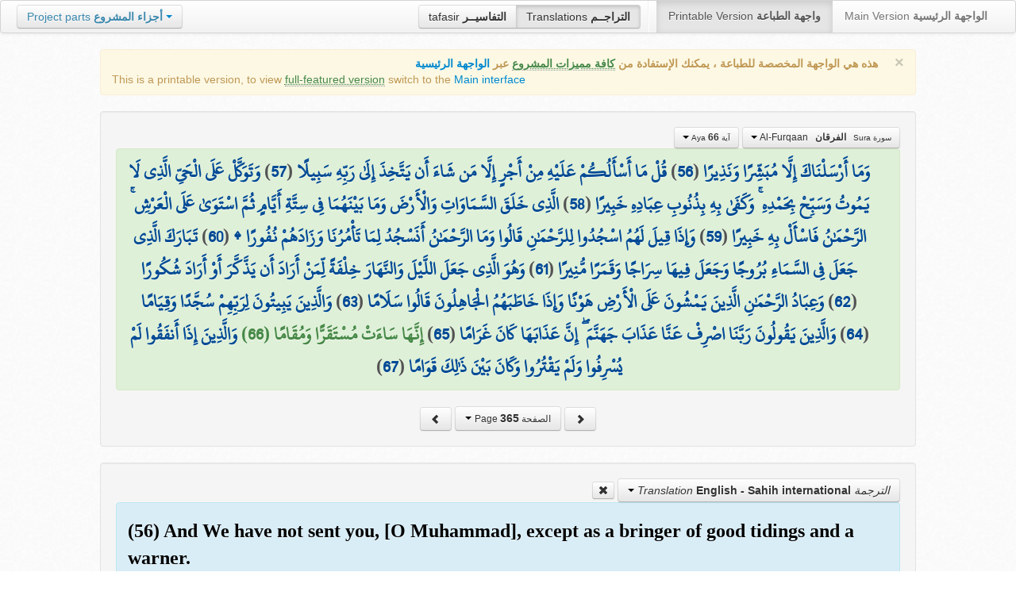

--- FILE ---
content_type: text/html; charset=UTF-8
request_url: http://quran.ksu.edu.sa/translations/english/365.html?a=2921
body_size: 11952
content:
<!DOCTYPE html>
<html>
  <head>
  	<meta http-equiv="content-type" content="text/html; charset=UTF-8">
    <title>تراجم معاني القرآن الكريم | Holy Quran meanings translations</title>
	  	
	<meta name="description" content="Translation of the meaning of Aya:66 - Sura:Al-Furqaan">
    <link href="http://quran.ksu.edu.sa/provider/index.php?g=css_p2&17" rel="stylesheet">	
        <meta name="robots" content="noindex">
       
     
  </head>
  <body>
	<div class="navbar no-print">
	  	<div class="navbar-inner">
		    <ul class="nav pull-right">
				<li class="button-toolbar pull-left no-device">
				    <div class="btn-group">
					  <a class="btn" title="تفاسير القرآن الكريم Holy Quran tafasir (explication)" href="http://quran.ksu.edu.sa/tafseer/">tafasir <strong>التفاسيــر</strong></a>
					  <a class="btn active" title="ترجمة معاني القرآن الكريم Holy Quran meanings translation" href="http://quran.ksu.edu.sa/translations/">Translations <strong>التراجــم</strong></a>
					</div>
				</li>
				<li class="divider-vertical pull-left"></li>

		      <li class="active"><a href="#">Printable Version <strong>واجهة الطباعة</strong></a></li>
		      <li><a href="http://quran.ksu.edu.sa/">Main Version <strong>الواجهة الرئيسية</strong></a></li>
		    </ul>
		    <ul class="nav pull-left no-device">
		      <li>
				<div class="btn-group">
				  <a class="btn dropdown-toggle" data-toggle="dropdown" href="#">
				    <span class="text-info">Project parts</span> <strong class="text-info">أجزاء المشروع</strong>
				    <span class="caret"></span>
				  </a>
				    <ul class="dropdown-menu rtl text-right">
                  	  <li><a href="http://quran.ksu.edu.sa/index.php"><strong>القرآن الكريم - الواجهة الرئيسية</strong></a></li>
                  	  <li class="text-left"><a href="http://quran.ksu.edu.sa/index.php?l=en"><strong>Holy Quran - Main version</strong></a></li>
                	  <li><a href="http://quran.ksu.edu.sa/m.php"><strong>واجهة والجوال</strong></a></li>
                	  <li class="text-left"><a href="http://quran.ksu.edu.sa/m.php"><strong>Mobile interface</strong></a></li>
                	  <li class="disabled"><a href="#"><strong>واجهة الطباعة</strong></a></li>
                	  <li class="disabled text-left"><a href="#"><strong>Printable version</strong></a></li>
                	  <li class="divider"></li>
                	  <li><a href="http://quran.ksu.edu.sa/ayat/" title="يدعم أنظمة الويندوز والماك واللينكس"><strong>برنامج آيات للحاسوب</strong></a></li>
                	  <li class="text-left"><a href="http://quran.ksu.edu.sa/ayat/?l=en" title="for Windows, Mac and Linux"><strong>Ayat - Desktop application</strong></a></li>
                	  <li><a href="http://play.google.com/store/apps/details?id=sa.edu.ksu.Ayat" title="للجوالات والحواسب الكفية"><strong>تطبيق آيات للأندرويد</strong></a></li>
                	  <li class="text-left"><a href="http://play.google.com/store/apps/details?id=sa.edu.ksu.Ayat" title="for both Mobile phones and Tablets"><strong>Ayat - Android application</strong></a></li>
                	  <li><a href="#"><strong>تطبيق آيات للآيفون والآيباد</strong></a></li>
                	  <li class="text-left"><a href="#" title="for iPhone and iPad"><strong>Ayat - iOS application</strong></a></li>
                	  <li><a href="http://windowsphone.com/en-us/store/app/ayat-holy-quran/f0269bf9-3d80-4eeb-8e33-5b46c5658a9c"><strong>تطبيق آيات للويندوز فون</strong></a></li>
                	  <li class="text-left"><a href="http://windowsphone.com/en-us/store/app/ayat-holy-quran/f0269bf9-3d80-4eeb-8e33-5b46c5658a9c"><strong>Ayat - Windows phone application</strong></a></li>

                	  <!-- <li class="divider"></li> -->
                	  <!-- <li><a href="http://quran.ksu.edu.sa/fb/" title="ينشر آية مختارة من كتاب الله عز وجل على حسابك يوميا"><strong>تطبيق آيات لتويتر</strong></a></li> -->
                	  <!-- <li class="text-left"><a href="http://quran.ksu.edu.sa/fb/" title="Posts Aya daily on your account"><strong>Ayat - Twitter application</strong></a></li> -->
                	  <!-- <li><a href="http://quran.ksu.edu.sa/tw/" title="ينشر آية مختارة من كتاب الله عز وجل على حسابك يوميا"><strong>تطبيق آيات للفيس بوك</strong></a></li> -->
                	  <!-- <li class="text-left"><a href="http://quran.ksu.edu.sa/tw/" title="Posts Aya daily on your account"><strong>Ayat - Facebook application</strong></a></li> -->
                	</ul>
				</div>
		      	
		      </li>
		    </ul>
		    
		</div>
	</div>
  	<div id="cnt" class="rtl">
	    
	    <div class="container-fluid">
		<div class="row-fluid">

		    <div class="span10 offset1">
				<div class="alert no-print">
				  <button type="button" class="close" data-dismiss="alert">&times;</button>
				  <div class="text-right"><strong>هذه هي الواجهة المخصصة للطباعة ، يمكنك الإستفادة من <abbr class="text-success" title="التلاوة والتحفيظ والقراءة من مصحف المدينة والبحث والعديد من المميزات الأخرى">كافة مميزات المشروع</abbr> عبر <a href="http://quran.ksu.edu.sa/index.php">الواجهة الرئيسية</a></strong></div>
				  <div class="text-left">This is a printable version, to view  <abbr class="text-success" title="listen, memorize, search and read from scanned copy of Holy Quran">full-featured version</abbr> switch to the <a href="http://quran.ksu.edu.sa/index.php?l=en">Main interface</a></strong></div>

				</div>
				<div class="well">
					<div class="text-right">


						<div class="btn-group">
						  <a class="btn btn-successs btn-small dropdown-toggle" data-toggle="dropdown" href="#">
							<small> سورة  Sura </small>&nbsp;
							<strong>الفرقان</strong> &nbsp; Al-Furqaan						    <span class="caret"></span>

						  </a>
						  <ul class="dropdown-menu pull-right" style="max-height:300px;overflow:auto">
						    <li><a href="http://quran.ksu.edu.sa/translations/english/1.html?a=1">1 <strong>الفاتحة</strong> &nbsp; Al-Faatiha</a></li><li><a href="http://quran.ksu.edu.sa/translations/english/2.html?a=8">2 <strong>البقرة</strong> &nbsp; Al-Baqara</a></li><li><a href="http://quran.ksu.edu.sa/translations/english/50.html?a=294">3 <strong>آل عمران</strong> &nbsp; Aal-i-Imraan</a></li><li><a href="http://quran.ksu.edu.sa/translations/english/77.html?a=494">4 <strong>النساء</strong> &nbsp; An-Nisaa</a></li><li><a href="http://quran.ksu.edu.sa/translations/english/106.html?a=670">5 <strong>المائدة</strong> &nbsp; Al-Maaida</a></li><li><a href="http://quran.ksu.edu.sa/translations/english/128.html?a=790">6 <strong>الأنعام</strong> &nbsp; Al-An'aam</a></li><li><a href="http://quran.ksu.edu.sa/translations/english/151.html?a=955">7 <strong>الأعراف</strong> &nbsp; Al-A'raaf</a></li><li><a href="http://quran.ksu.edu.sa/translations/english/177.html?a=1161">8 <strong>الأنفال</strong> &nbsp; Al-Anfaal</a></li><li><a href="http://quran.ksu.edu.sa/translations/english/187.html?a=1236">9 <strong>التوبة</strong> &nbsp; At-Tawba</a></li><li><a href="http://quran.ksu.edu.sa/translations/english/208.html?a=1365">10 <strong>يونس</strong> &nbsp; Yunus</a></li><li><a href="http://quran.ksu.edu.sa/translations/english/221.html?a=1474">11 <strong>هود</strong> &nbsp; Hud</a></li><li><a href="http://quran.ksu.edu.sa/translations/english/235.html?a=1597">12 <strong>يوسف</strong> &nbsp; Yusuf</a></li><li><a href="http://quran.ksu.edu.sa/translations/english/249.html?a=1708">13 <strong>الرعد</strong> &nbsp; Ar-Ra'd</a></li><li><a href="http://quran.ksu.edu.sa/translations/english/255.html?a=1751">14 <strong>ابراهيم</strong> &nbsp; Ibrahim</a></li><li><a href="http://quran.ksu.edu.sa/translations/english/262.html?a=1803">15 <strong>الحجر</strong> &nbsp; Al-Hijr</a></li><li><a href="http://quran.ksu.edu.sa/translations/english/267.html?a=1902">16 <strong>النحل</strong> &nbsp; An-Nahl</a></li><li><a href="http://quran.ksu.edu.sa/translations/english/282.html?a=2030">17 <strong>الإسراء</strong> &nbsp; Al-Israa</a></li><li><a href="http://quran.ksu.edu.sa/translations/english/293.html?a=2141">18 <strong>الكهف</strong> &nbsp; Al-Kahf</a></li><li><a href="http://quran.ksu.edu.sa/translations/english/305.html?a=2251">19 <strong>مريم</strong> &nbsp; Maryam</a></li><li><a href="http://quran.ksu.edu.sa/translations/english/312.html?a=2349">20 <strong>طه</strong> &nbsp; Taa-Haa</a></li><li><a href="http://quran.ksu.edu.sa/translations/english/322.html?a=2484">21 <strong>الأنبياء</strong> &nbsp; Al-Anbiyaa</a></li><li><a href="http://quran.ksu.edu.sa/translations/english/332.html?a=2596">22 <strong>الحج</strong> &nbsp; Al-Hajj</a></li><li><a href="http://quran.ksu.edu.sa/translations/english/342.html?a=2674">23 <strong>المؤمنون</strong> &nbsp; Al-Muminoon</a></li><li><a href="http://quran.ksu.edu.sa/translations/english/350.html?a=2792">24 <strong>النور</strong> &nbsp; An-Noor</a></li><li class="active"><a href="http://quran.ksu.edu.sa/translations/english/359.html?a=2856">25 <strong>الفرقان</strong> &nbsp; Al-Furqaan</a></li><li><a href="http://quran.ksu.edu.sa/translations/english/367.html?a=2933">26 <strong>الشعراء</strong> &nbsp; Ash-Shu'araa</a></li><li><a href="http://quran.ksu.edu.sa/translations/english/377.html?a=3160">27 <strong>النمل</strong> &nbsp; An-Naml</a></li><li><a href="http://quran.ksu.edu.sa/translations/english/385.html?a=3253">28 <strong>القصص</strong> &nbsp; Al-Qasas</a></li><li><a href="http://quran.ksu.edu.sa/translations/english/396.html?a=3341">29 <strong>العنكبوت</strong> &nbsp; Al-Ankaboot</a></li><li><a href="http://quran.ksu.edu.sa/translations/english/404.html?a=3410">30 <strong>الروم</strong> &nbsp; Ar-Room</a></li><li><a href="http://quran.ksu.edu.sa/translations/english/411.html?a=3470">31 <strong>لقمان</strong> &nbsp; Luqman</a></li><li><a href="http://quran.ksu.edu.sa/translations/english/415.html?a=3504">32 <strong>السجدة</strong> &nbsp; As-Sajda</a></li><li><a href="http://quran.ksu.edu.sa/translations/english/418.html?a=3534">33 <strong>الأحزاب</strong> &nbsp; Al-Ahzaab</a></li><li><a href="http://quran.ksu.edu.sa/translations/english/428.html?a=3607">34 <strong>سبإ</strong> &nbsp; Saba</a></li><li><a href="http://quran.ksu.edu.sa/translations/english/434.html?a=3661">35 <strong>فاطر</strong> &nbsp; Faatir</a></li><li><a href="http://quran.ksu.edu.sa/translations/english/440.html?a=3706">36 <strong>يس</strong> &nbsp; Yaseen</a></li><li><a href="http://quran.ksu.edu.sa/translations/english/446.html?a=3789">37 <strong>الصافات</strong> &nbsp; As-Saaffaat</a></li><li><a href="http://quran.ksu.edu.sa/translations/english/453.html?a=3971">38 <strong>ص</strong> &nbsp; Saad</a></li><li><a href="http://quran.ksu.edu.sa/translations/english/458.html?a=4059">39 <strong>الزمر</strong> &nbsp; Az-Zumar</a></li><li><a href="http://quran.ksu.edu.sa/translations/english/467.html?a=4134">40 <strong>غافر</strong> &nbsp; Al-Ghaafir</a></li><li><a href="http://quran.ksu.edu.sa/translations/english/477.html?a=4219">41 <strong>فصلت</strong> &nbsp; Fussilat</a></li><li><a href="http://quran.ksu.edu.sa/translations/english/483.html?a=4273">42 <strong>الشورى</strong> &nbsp; Ash-Shura</a></li><li><a href="http://quran.ksu.edu.sa/translations/english/489.html?a=4326">43 <strong>الزخرف</strong> &nbsp; Az-Zukhruf</a></li><li><a href="http://quran.ksu.edu.sa/translations/english/496.html?a=4415">44 <strong>الدخان</strong> &nbsp; Ad-Dukhaan</a></li><li><a href="http://quran.ksu.edu.sa/translations/english/499.html?a=4474">45 <strong>الجاثية</strong> &nbsp; Al-Jaathiya</a></li><li><a href="http://quran.ksu.edu.sa/translations/english/502.html?a=4511">46 <strong>الأحقاف</strong> &nbsp; Al-Ahqaf</a></li><li><a href="http://quran.ksu.edu.sa/translations/english/507.html?a=4546">47 <strong>محمد</strong> &nbsp; Muhammad</a></li><li><a href="http://quran.ksu.edu.sa/translations/english/511.html?a=4584">48 <strong>الفتح</strong> &nbsp; Al-Fath</a></li><li><a href="http://quran.ksu.edu.sa/translations/english/515.html?a=4613">49 <strong>الحجرات</strong> &nbsp; Al-Hujuraat</a></li><li><a href="http://quran.ksu.edu.sa/translations/english/518.html?a=4631">50 <strong>ق</strong> &nbsp; Qaaf</a></li><li><a href="http://quran.ksu.edu.sa/translations/english/520.html?a=4676">51 <strong>الذاريات</strong> &nbsp; Adh-Dhaariyat</a></li><li><a href="http://quran.ksu.edu.sa/translations/english/523.html?a=4736">52 <strong>الطور</strong> &nbsp; At-Tur</a></li><li><a href="http://quran.ksu.edu.sa/translations/english/526.html?a=4785">53 <strong>النجم</strong> &nbsp; An-Najm</a></li><li><a href="http://quran.ksu.edu.sa/translations/english/528.html?a=4847">54 <strong>القمر</strong> &nbsp; Al-Qamar</a></li><li><a href="http://quran.ksu.edu.sa/translations/english/531.html?a=4902">55 <strong>الرحمن</strong> &nbsp; Ar-Rahmaan</a></li><li><a href="http://quran.ksu.edu.sa/translations/english/534.html?a=4980">56 <strong>الواقعة</strong> &nbsp; Al-Waaqia</a></li><li><a href="http://quran.ksu.edu.sa/translations/english/537.html?a=5076">57 <strong>الحديد</strong> &nbsp; Al-Hadid</a></li><li><a href="http://quran.ksu.edu.sa/translations/english/542.html?a=5105">58 <strong>المجادلة</strong> &nbsp; Al-Mujaadila</a></li><li><a href="http://quran.ksu.edu.sa/translations/english/545.html?a=5127">59 <strong>الحشر</strong> &nbsp; Al-Hashr</a></li><li><a href="http://quran.ksu.edu.sa/translations/english/549.html?a=5151">60 <strong>الممتحنة</strong> &nbsp; Al-Mumtahana</a></li><li><a href="http://quran.ksu.edu.sa/translations/english/551.html?a=5164">61 <strong>الصف</strong> &nbsp; As-Saff</a></li><li><a href="http://quran.ksu.edu.sa/translations/english/553.html?a=5178">62 <strong>الجمعة</strong> &nbsp; Al-Jumu'a</a></li><li><a href="http://quran.ksu.edu.sa/translations/english/554.html?a=5189">63 <strong>المنافقون</strong> &nbsp; Al-Munaafiqoon</a></li><li><a href="http://quran.ksu.edu.sa/translations/english/556.html?a=5200">64 <strong>التغابن</strong> &nbsp; At-Taghaabun</a></li><li><a href="http://quran.ksu.edu.sa/translations/english/558.html?a=5218">65 <strong>الطلاق</strong> &nbsp; At-Talaaq</a></li><li><a href="http://quran.ksu.edu.sa/translations/english/560.html?a=5230">66 <strong>التحريم</strong> &nbsp; At-Tahrim</a></li><li><a href="http://quran.ksu.edu.sa/translations/english/562.html?a=5242">67 <strong>الملك</strong> &nbsp; Al-Mulk</a></li><li><a href="http://quran.ksu.edu.sa/translations/english/564.html?a=5272">68 <strong>القلم</strong> &nbsp; Al-Qalam</a></li><li><a href="http://quran.ksu.edu.sa/translations/english/566.html?a=5324">69 <strong>الحاقة</strong> &nbsp; Al-Haaqqa</a></li><li><a href="http://quran.ksu.edu.sa/translations/english/568.html?a=5376">70 <strong>المعارج</strong> &nbsp; Al-Ma'aarij</a></li><li><a href="http://quran.ksu.edu.sa/translations/english/570.html?a=5420">71 <strong>نوح</strong> &nbsp; Nooh</a></li><li><a href="http://quran.ksu.edu.sa/translations/english/572.html?a=5448">72 <strong>الجن</strong> &nbsp; Al-Jinn</a></li><li><a href="http://quran.ksu.edu.sa/translations/english/574.html?a=5476">73 <strong>المزمل</strong> &nbsp; Al-Muzzammil</a></li><li><a href="http://quran.ksu.edu.sa/translations/english/575.html?a=5496">74 <strong>المدثر</strong> &nbsp; Al-Muddaththir</a></li><li><a href="http://quran.ksu.edu.sa/translations/english/577.html?a=5552">75 <strong>القيامة</strong> &nbsp; Al-Qiyaama</a></li><li><a href="http://quran.ksu.edu.sa/translations/english/578.html?a=5592">76 <strong>الانسان</strong> &nbsp; Al-Insaan</a></li><li><a href="http://quran.ksu.edu.sa/translations/english/580.html?a=5623">77 <strong>المرسلات</strong> &nbsp; Al-Mursalaat</a></li><li><a href="http://quran.ksu.edu.sa/translations/english/582.html?a=5673">78 <strong>النبإ</strong> &nbsp; An-Naba</a></li><li><a href="http://quran.ksu.edu.sa/translations/english/583.html?a=5713">79 <strong>النازعات</strong> &nbsp; An-Naazi'aat</a></li><li><a href="http://quran.ksu.edu.sa/translations/english/585.html?a=5759">80 <strong>عبس</strong> &nbsp; Abasa</a></li><li><a href="http://quran.ksu.edu.sa/translations/english/586.html?a=5801">81 <strong>التكوير</strong> &nbsp; At-Takwir</a></li><li><a href="http://quran.ksu.edu.sa/translations/english/587.html?a=5830">82 <strong>الإنفطار</strong> &nbsp; Al-Infitaar</a></li><li><a href="http://quran.ksu.edu.sa/translations/english/587.html?a=5849">83 <strong>المطففين</strong> &nbsp; Al-Mutaffifin</a></li><li><a href="http://quran.ksu.edu.sa/translations/english/589.html?a=5885">84 <strong>الإنشقاق</strong> &nbsp; Al-Inshiqaaq</a></li><li><a href="http://quran.ksu.edu.sa/translations/english/590.html?a=5910">85 <strong>البروج</strong> &nbsp; Al-Burooj</a></li><li><a href="http://quran.ksu.edu.sa/translations/english/591.html?a=5932">86 <strong>الطارق</strong> &nbsp; At-Taariq</a></li><li><a href="http://quran.ksu.edu.sa/translations/english/591.html?a=5949">87 <strong>الأعلى</strong> &nbsp; Al-A'laa</a></li><li><a href="http://quran.ksu.edu.sa/translations/english/592.html?a=5968">88 <strong>الغاشية</strong> &nbsp; Al-Ghaashiya</a></li><li><a href="http://quran.ksu.edu.sa/translations/english/593.html?a=5994">89 <strong>الفجر</strong> &nbsp; Al-Fajr</a></li><li><a href="http://quran.ksu.edu.sa/translations/english/594.html?a=6024">90 <strong>البلد</strong> &nbsp; Al-Balad</a></li><li><a href="http://quran.ksu.edu.sa/translations/english/595.html?a=6044">91 <strong>الشمس</strong> &nbsp; Ash-Shams</a></li><li><a href="http://quran.ksu.edu.sa/translations/english/595.html?a=6059">92 <strong>الليل</strong> &nbsp; Al-Lail</a></li><li><a href="http://quran.ksu.edu.sa/translations/english/596.html?a=6080">93 <strong>الضحى</strong> &nbsp; Ad-Dhuhaa</a></li><li><a href="http://quran.ksu.edu.sa/translations/english/596.html?a=6091">94 <strong>الشرح</strong> &nbsp; Ash-Sharh</a></li><li><a href="http://quran.ksu.edu.sa/translations/english/597.html?a=6099">95 <strong>التين</strong> &nbsp; At-Tin</a></li><li><a href="http://quran.ksu.edu.sa/translations/english/597.html?a=6107">96 <strong>العلق</strong> &nbsp; Al-Alaq</a></li><li><a href="http://quran.ksu.edu.sa/translations/english/598.html?a=6126">97 <strong>القدر</strong> &nbsp; Al-Qadr</a></li><li><a href="http://quran.ksu.edu.sa/translations/english/598.html?a=6131">98 <strong>البينة</strong> &nbsp; Al-Bayyina</a></li><li><a href="http://quran.ksu.edu.sa/translations/english/599.html?a=6139">99 <strong>الزلزلة</strong> &nbsp; Az-Zalzala</a></li><li><a href="http://quran.ksu.edu.sa/translations/english/599.html?a=6147">100 <strong>العاديات</strong> &nbsp; Al-Aadiyaat</a></li><li><a href="http://quran.ksu.edu.sa/translations/english/600.html?a=6158">101 <strong>القارعة</strong> &nbsp; Al-Qaari'a</a></li><li><a href="http://quran.ksu.edu.sa/translations/english/600.html?a=6169">102 <strong>التكاثر</strong> &nbsp; At-Takaathur</a></li><li><a href="http://quran.ksu.edu.sa/translations/english/601.html?a=6177">103 <strong>العصر</strong> &nbsp; Al-Asr</a></li><li><a href="http://quran.ksu.edu.sa/translations/english/601.html?a=6180">104 <strong>الهمزة</strong> &nbsp; Al-Humaza</a></li><li><a href="http://quran.ksu.edu.sa/translations/english/601.html?a=6189">105 <strong>الفيل</strong> &nbsp; Al-Fil</a></li><li><a href="http://quran.ksu.edu.sa/translations/english/602.html?a=6194">106 <strong>قريش</strong> &nbsp; Quraish</a></li><li><a href="http://quran.ksu.edu.sa/translations/english/602.html?a=6198">107 <strong>الماعون</strong> &nbsp; Al-Maa'un</a></li><li><a href="http://quran.ksu.edu.sa/translations/english/602.html?a=6205">108 <strong>الكوثر</strong> &nbsp; Al-Kawthar</a></li><li><a href="http://quran.ksu.edu.sa/translations/english/603.html?a=6208">109 <strong>الكافرون</strong> &nbsp; Al-Kaafiroon</a></li><li><a href="http://quran.ksu.edu.sa/translations/english/603.html?a=6214">110 <strong>النصر</strong> &nbsp; An-Nasr</a></li><li><a href="http://quran.ksu.edu.sa/translations/english/603.html?a=6217">111 <strong>المسد</strong> &nbsp; Al-Masad</a></li><li><a href="http://quran.ksu.edu.sa/translations/english/604.html?a=6222">112 <strong>الإخلاص</strong> &nbsp; Al-Ikhlaas</a></li><li><a href="http://quran.ksu.edu.sa/translations/english/604.html?a=6226">113 <strong>الفلق</strong> &nbsp; Al-Falaq</a></li><li><a href="http://quran.ksu.edu.sa/translations/english/604.html?a=6231">114 <strong>الناس</strong> &nbsp; An-Naas</a></li>						  </ul>
						</div>


						<div class="btn-group">
						  <a class="btn btn-successs btn-small dropdown-toggle" data-toggle="dropdown" href="#">
							<small> آية Aya </small>
							<strong>66</strong>
						    <span class="caret"></span>

						  </a>
						  <ul class="dropdown-menu pull-right" style="max-height:300px;overflow:auto">
						    <li><a href="http://quran.ksu.edu.sa/translations/english/359.html?a=2856">1</a></li><li><a href="http://quran.ksu.edu.sa/translations/english/359.html?a=2857">2</a></li><li><a href="http://quran.ksu.edu.sa/translations/english/360.html?a=2858">3</a></li><li><a href="http://quran.ksu.edu.sa/translations/english/360.html?a=2859">4</a></li><li><a href="http://quran.ksu.edu.sa/translations/english/360.html?a=2860">5</a></li><li><a href="http://quran.ksu.edu.sa/translations/english/360.html?a=2861">6</a></li><li><a href="http://quran.ksu.edu.sa/translations/english/360.html?a=2862">7</a></li><li><a href="http://quran.ksu.edu.sa/translations/english/360.html?a=2863">8</a></li><li><a href="http://quran.ksu.edu.sa/translations/english/360.html?a=2864">9</a></li><li><a href="http://quran.ksu.edu.sa/translations/english/360.html?a=2865">10</a></li><li><a href="http://quran.ksu.edu.sa/translations/english/360.html?a=2866">11</a></li><li><a href="http://quran.ksu.edu.sa/translations/english/361.html?a=2867">12</a></li><li><a href="http://quran.ksu.edu.sa/translations/english/361.html?a=2868">13</a></li><li><a href="http://quran.ksu.edu.sa/translations/english/361.html?a=2869">14</a></li><li><a href="http://quran.ksu.edu.sa/translations/english/361.html?a=2870">15</a></li><li><a href="http://quran.ksu.edu.sa/translations/english/361.html?a=2871">16</a></li><li><a href="http://quran.ksu.edu.sa/translations/english/361.html?a=2872">17</a></li><li><a href="http://quran.ksu.edu.sa/translations/english/361.html?a=2873">18</a></li><li><a href="http://quran.ksu.edu.sa/translations/english/361.html?a=2874">19</a></li><li><a href="http://quran.ksu.edu.sa/translations/english/361.html?a=2875">20</a></li><li><a href="http://quran.ksu.edu.sa/translations/english/362.html?a=2876">21</a></li><li><a href="http://quran.ksu.edu.sa/translations/english/362.html?a=2877">22</a></li><li><a href="http://quran.ksu.edu.sa/translations/english/362.html?a=2878">23</a></li><li><a href="http://quran.ksu.edu.sa/translations/english/362.html?a=2879">24</a></li><li><a href="http://quran.ksu.edu.sa/translations/english/362.html?a=2880">25</a></li><li><a href="http://quran.ksu.edu.sa/translations/english/362.html?a=2881">26</a></li><li><a href="http://quran.ksu.edu.sa/translations/english/362.html?a=2882">27</a></li><li><a href="http://quran.ksu.edu.sa/translations/english/362.html?a=2883">28</a></li><li><a href="http://quran.ksu.edu.sa/translations/english/362.html?a=2884">29</a></li><li><a href="http://quran.ksu.edu.sa/translations/english/362.html?a=2885">30</a></li><li><a href="http://quran.ksu.edu.sa/translations/english/362.html?a=2886">31</a></li><li><a href="http://quran.ksu.edu.sa/translations/english/362.html?a=2887">32</a></li><li><a href="http://quran.ksu.edu.sa/translations/english/363.html?a=2888">33</a></li><li><a href="http://quran.ksu.edu.sa/translations/english/363.html?a=2889">34</a></li><li><a href="http://quran.ksu.edu.sa/translations/english/363.html?a=2890">35</a></li><li><a href="http://quran.ksu.edu.sa/translations/english/363.html?a=2891">36</a></li><li><a href="http://quran.ksu.edu.sa/translations/english/363.html?a=2892">37</a></li><li><a href="http://quran.ksu.edu.sa/translations/english/363.html?a=2893">38</a></li><li><a href="http://quran.ksu.edu.sa/translations/english/363.html?a=2894">39</a></li><li><a href="http://quran.ksu.edu.sa/translations/english/363.html?a=2895">40</a></li><li><a href="http://quran.ksu.edu.sa/translations/english/363.html?a=2896">41</a></li><li><a href="http://quran.ksu.edu.sa/translations/english/363.html?a=2897">42</a></li><li><a href="http://quran.ksu.edu.sa/translations/english/363.html?a=2898">43</a></li><li><a href="http://quran.ksu.edu.sa/translations/english/364.html?a=2899">44</a></li><li><a href="http://quran.ksu.edu.sa/translations/english/364.html?a=2900">45</a></li><li><a href="http://quran.ksu.edu.sa/translations/english/364.html?a=2901">46</a></li><li><a href="http://quran.ksu.edu.sa/translations/english/364.html?a=2902">47</a></li><li><a href="http://quran.ksu.edu.sa/translations/english/364.html?a=2903">48</a></li><li><a href="http://quran.ksu.edu.sa/translations/english/364.html?a=2904">49</a></li><li><a href="http://quran.ksu.edu.sa/translations/english/364.html?a=2905">50</a></li><li><a href="http://quran.ksu.edu.sa/translations/english/364.html?a=2906">51</a></li><li><a href="http://quran.ksu.edu.sa/translations/english/364.html?a=2907">52</a></li><li><a href="http://quran.ksu.edu.sa/translations/english/364.html?a=2908">53</a></li><li><a href="http://quran.ksu.edu.sa/translations/english/364.html?a=2909">54</a></li><li><a href="http://quran.ksu.edu.sa/translations/english/364.html?a=2910">55</a></li><li><a href="http://quran.ksu.edu.sa/translations/english/365.html?a=2911">56</a></li><li><a href="http://quran.ksu.edu.sa/translations/english/365.html?a=2912">57</a></li><li><a href="http://quran.ksu.edu.sa/translations/english/365.html?a=2913">58</a></li><li><a href="http://quran.ksu.edu.sa/translations/english/365.html?a=2914">59</a></li><li><a href="http://quran.ksu.edu.sa/translations/english/365.html?a=2915">60</a></li><li><a href="http://quran.ksu.edu.sa/translations/english/365.html?a=2916">61</a></li><li><a href="http://quran.ksu.edu.sa/translations/english/365.html?a=2917">62</a></li><li><a href="http://quran.ksu.edu.sa/translations/english/365.html?a=2918">63</a></li><li><a href="http://quran.ksu.edu.sa/translations/english/365.html?a=2919">64</a></li><li><a href="http://quran.ksu.edu.sa/translations/english/365.html?a=2920">65</a></li><li class="active"><a href="http://quran.ksu.edu.sa/translations/english/365.html?a=2921">66</a></li><li><a href="http://quran.ksu.edu.sa/translations/english/365.html?a=2922">67</a></li><li><a href="http://quran.ksu.edu.sa/translations/english/366.html?a=2923">68</a></li><li><a href="http://quran.ksu.edu.sa/translations/english/366.html?a=2924">69</a></li><li><a href="http://quran.ksu.edu.sa/translations/english/366.html?a=2925">70</a></li><li><a href="http://quran.ksu.edu.sa/translations/english/366.html?a=2926">71</a></li><li><a href="http://quran.ksu.edu.sa/translations/english/366.html?a=2927">72</a></li><li><a href="http://quran.ksu.edu.sa/translations/english/366.html?a=2928">73</a></li><li><a href="http://quran.ksu.edu.sa/translations/english/366.html?a=2929">74</a></li><li><a href="http://quran.ksu.edu.sa/translations/english/366.html?a=2930">75</a></li><li><a href="http://quran.ksu.edu.sa/translations/english/366.html?a=2931">76</a></li><li><a href="http://quran.ksu.edu.sa/translations/english/366.html?a=2932">77</a></li>						  </ul>
						</div>



					</div>

			  		<div class="text-center alert alert-success rtl">
						<div class="ayat" id="ayat"><a href="http://quran.ksu.edu.sa/translations/english/365.html?a=2911">وَمَا أَرْسَلْنَاكَ إِلَّا مُبَشِّرًا وَنَذِيرًا</a> (<a href="http://quran.ksu.edu.sa/translations/english/365.html?a=2911">56</a>) <a href="http://quran.ksu.edu.sa/translations/english/365.html?a=2912">قُلْ مَا أَسْأَلُكُمْ عَلَيْهِ مِنْ أَجْرٍ إِلَّا مَن شَاءَ أَن يَتَّخِذَ إِلَىٰ رَبِّهِ سَبِيلًا</a> (<a href="http://quran.ksu.edu.sa/translations/english/365.html?a=2912">57</a>) <a href="http://quran.ksu.edu.sa/translations/english/365.html?a=2913">وَتَوَكَّلْ عَلَى الْحَيِّ الَّذِي لَا يَمُوتُ وَسَبِّحْ بِحَمْدِهِ ۚ وَكَفَىٰ بِهِ بِذُنُوبِ عِبَادِهِ خَبِيرًا</a> (<a href="http://quran.ksu.edu.sa/translations/english/365.html?a=2913">58</a>) <a href="http://quran.ksu.edu.sa/translations/english/365.html?a=2914">الَّذِي خَلَقَ السَّمَاوَاتِ وَالْأَرْضَ وَمَا بَيْنَهُمَا فِي سِتَّةِ أَيَّامٍ ثُمَّ اسْتَوَىٰ عَلَى الْعَرْشِ ۚ الرَّحْمَٰنُ فَاسْأَلْ بِهِ خَبِيرًا</a> (<a href="http://quran.ksu.edu.sa/translations/english/365.html?a=2914">59</a>) <a href="http://quran.ksu.edu.sa/translations/english/365.html?a=2915">وَإِذَا قِيلَ لَهُمُ اسْجُدُوا لِلرَّحْمَٰنِ قَالُوا وَمَا الرَّحْمَٰنُ أَنَسْجُدُ لِمَا تَأْمُرُنَا وَزَادَهُمْ نُفُورًا ۩</a> (<a href="http://quran.ksu.edu.sa/translations/english/365.html?a=2915">60</a>) <a href="http://quran.ksu.edu.sa/translations/english/365.html?a=2916">تَبَارَكَ الَّذِي جَعَلَ فِي السَّمَاءِ بُرُوجًا وَجَعَلَ فِيهَا سِرَاجًا وَقَمَرًا مُّنِيرًا</a> (<a href="http://quran.ksu.edu.sa/translations/english/365.html?a=2916">61</a>) <a href="http://quran.ksu.edu.sa/translations/english/365.html?a=2917">وَهُوَ الَّذِي جَعَلَ اللَّيْلَ وَالنَّهَارَ خِلْفَةً لِّمَنْ أَرَادَ أَن يَذَّكَّرَ أَوْ أَرَادَ شُكُورًا</a> (<a href="http://quran.ksu.edu.sa/translations/english/365.html?a=2917">62</a>) <a href="http://quran.ksu.edu.sa/translations/english/365.html?a=2918">وَعِبَادُ الرَّحْمَٰنِ الَّذِينَ يَمْشُونَ عَلَى الْأَرْضِ هَوْنًا وَإِذَا خَاطَبَهُمُ الْجَاهِلُونَ قَالُوا سَلَامًا</a> (<a href="http://quran.ksu.edu.sa/translations/english/365.html?a=2918">63</a>) <a href="http://quran.ksu.edu.sa/translations/english/365.html?a=2919">وَالَّذِينَ يَبِيتُونَ لِرَبِّهِمْ سُجَّدًا وَقِيَامًا</a> (<a href="http://quran.ksu.edu.sa/translations/english/365.html?a=2919">64</a>) <a href="http://quran.ksu.edu.sa/translations/english/365.html?a=2920">وَالَّذِينَ يَقُولُونَ رَبَّنَا اصْرِفْ عَنَّا عَذَابَ جَهَنَّمَ ۖ إِنَّ عَذَابَهَا كَانَ غَرَامًا</a> (<a href="http://quran.ksu.edu.sa/translations/english/365.html?a=2920">65</a>) <strong class="text-success">إِنَّهَا سَاءَتْ مُسْتَقَرًّا وَمُقَامًا (66) </strong><a href="http://quran.ksu.edu.sa/translations/english/365.html?a=2922">وَالَّذِينَ إِذَا أَنفَقُوا لَمْ يُسْرِفُوا وَلَمْ يَقْتُرُوا وَكَانَ بَيْنَ ذَٰلِكَ قَوَامًا</a> (<a href="http://quran.ksu.edu.sa/translations/english/365.html?a=2922">67</a>) </div>				 
					</div>
					<div style="margin:auto;width:auto;text-align: center" class="text-center">
						<a class="btn no-print" href="http://quran.ksu.edu.sa/translations/english/364.html">
							<i class="icon icon-chevron-right"></i>
						</a>
						<div class="btn-group">
						  <a class="btn btn-infoo dropdown-toggle" data-toggle="dropdown" href="#">
							<small> الصفحة Page </small>

							<strong>365</strong>
						    <span class="caret"></span>

						  </a>
						  <ul class="dropdown-menu pull-right" style="height:270px;overflow: auto">
						    <li><a href="http://quran.ksu.edu.sa/translations/english/1.html">1</a></li><li><a href="http://quran.ksu.edu.sa/translations/english/2.html">2</a></li><li><a href="http://quran.ksu.edu.sa/translations/english/3.html">3</a></li><li><a href="http://quran.ksu.edu.sa/translations/english/4.html">4</a></li><li><a href="http://quran.ksu.edu.sa/translations/english/5.html">5</a></li><li><a href="http://quran.ksu.edu.sa/translations/english/6.html">6</a></li><li><a href="http://quran.ksu.edu.sa/translations/english/7.html">7</a></li><li><a href="http://quran.ksu.edu.sa/translations/english/8.html">8</a></li><li><a href="http://quran.ksu.edu.sa/translations/english/9.html">9</a></li><li><a href="http://quran.ksu.edu.sa/translations/english/10.html">10</a></li><li><a href="http://quran.ksu.edu.sa/translations/english/11.html">11</a></li><li><a href="http://quran.ksu.edu.sa/translations/english/12.html">12</a></li><li><a href="http://quran.ksu.edu.sa/translations/english/13.html">13</a></li><li><a href="http://quran.ksu.edu.sa/translations/english/14.html">14</a></li><li><a href="http://quran.ksu.edu.sa/translations/english/15.html">15</a></li><li><a href="http://quran.ksu.edu.sa/translations/english/16.html">16</a></li><li><a href="http://quran.ksu.edu.sa/translations/english/17.html">17</a></li><li><a href="http://quran.ksu.edu.sa/translations/english/18.html">18</a></li><li><a href="http://quran.ksu.edu.sa/translations/english/19.html">19</a></li><li><a href="http://quran.ksu.edu.sa/translations/english/20.html">20</a></li><li><a href="http://quran.ksu.edu.sa/translations/english/21.html">21</a></li><li><a href="http://quran.ksu.edu.sa/translations/english/22.html">22</a></li><li><a href="http://quran.ksu.edu.sa/translations/english/23.html">23</a></li><li><a href="http://quran.ksu.edu.sa/translations/english/24.html">24</a></li><li><a href="http://quran.ksu.edu.sa/translations/english/25.html">25</a></li><li><a href="http://quran.ksu.edu.sa/translations/english/26.html">26</a></li><li><a href="http://quran.ksu.edu.sa/translations/english/27.html">27</a></li><li><a href="http://quran.ksu.edu.sa/translations/english/28.html">28</a></li><li><a href="http://quran.ksu.edu.sa/translations/english/29.html">29</a></li><li><a href="http://quran.ksu.edu.sa/translations/english/30.html">30</a></li><li><a href="http://quran.ksu.edu.sa/translations/english/31.html">31</a></li><li><a href="http://quran.ksu.edu.sa/translations/english/32.html">32</a></li><li><a href="http://quran.ksu.edu.sa/translations/english/33.html">33</a></li><li><a href="http://quran.ksu.edu.sa/translations/english/34.html">34</a></li><li><a href="http://quran.ksu.edu.sa/translations/english/35.html">35</a></li><li><a href="http://quran.ksu.edu.sa/translations/english/36.html">36</a></li><li><a href="http://quran.ksu.edu.sa/translations/english/37.html">37</a></li><li><a href="http://quran.ksu.edu.sa/translations/english/38.html">38</a></li><li><a href="http://quran.ksu.edu.sa/translations/english/39.html">39</a></li><li><a href="http://quran.ksu.edu.sa/translations/english/40.html">40</a></li><li><a href="http://quran.ksu.edu.sa/translations/english/41.html">41</a></li><li><a href="http://quran.ksu.edu.sa/translations/english/42.html">42</a></li><li><a href="http://quran.ksu.edu.sa/translations/english/43.html">43</a></li><li><a href="http://quran.ksu.edu.sa/translations/english/44.html">44</a></li><li><a href="http://quran.ksu.edu.sa/translations/english/45.html">45</a></li><li><a href="http://quran.ksu.edu.sa/translations/english/46.html">46</a></li><li><a href="http://quran.ksu.edu.sa/translations/english/47.html">47</a></li><li><a href="http://quran.ksu.edu.sa/translations/english/48.html">48</a></li><li><a href="http://quran.ksu.edu.sa/translations/english/49.html">49</a></li><li><a href="http://quran.ksu.edu.sa/translations/english/50.html">50</a></li><li><a href="http://quran.ksu.edu.sa/translations/english/51.html">51</a></li><li><a href="http://quran.ksu.edu.sa/translations/english/52.html">52</a></li><li><a href="http://quran.ksu.edu.sa/translations/english/53.html">53</a></li><li><a href="http://quran.ksu.edu.sa/translations/english/54.html">54</a></li><li><a href="http://quran.ksu.edu.sa/translations/english/55.html">55</a></li><li><a href="http://quran.ksu.edu.sa/translations/english/56.html">56</a></li><li><a href="http://quran.ksu.edu.sa/translations/english/57.html">57</a></li><li><a href="http://quran.ksu.edu.sa/translations/english/58.html">58</a></li><li><a href="http://quran.ksu.edu.sa/translations/english/59.html">59</a></li><li><a href="http://quran.ksu.edu.sa/translations/english/60.html">60</a></li><li><a href="http://quran.ksu.edu.sa/translations/english/61.html">61</a></li><li><a href="http://quran.ksu.edu.sa/translations/english/62.html">62</a></li><li><a href="http://quran.ksu.edu.sa/translations/english/63.html">63</a></li><li><a href="http://quran.ksu.edu.sa/translations/english/64.html">64</a></li><li><a href="http://quran.ksu.edu.sa/translations/english/65.html">65</a></li><li><a href="http://quran.ksu.edu.sa/translations/english/66.html">66</a></li><li><a href="http://quran.ksu.edu.sa/translations/english/67.html">67</a></li><li><a href="http://quran.ksu.edu.sa/translations/english/68.html">68</a></li><li><a href="http://quran.ksu.edu.sa/translations/english/69.html">69</a></li><li><a href="http://quran.ksu.edu.sa/translations/english/70.html">70</a></li><li><a href="http://quran.ksu.edu.sa/translations/english/71.html">71</a></li><li><a href="http://quran.ksu.edu.sa/translations/english/72.html">72</a></li><li><a href="http://quran.ksu.edu.sa/translations/english/73.html">73</a></li><li><a href="http://quran.ksu.edu.sa/translations/english/74.html">74</a></li><li><a href="http://quran.ksu.edu.sa/translations/english/75.html">75</a></li><li><a href="http://quran.ksu.edu.sa/translations/english/76.html">76</a></li><li><a href="http://quran.ksu.edu.sa/translations/english/77.html">77</a></li><li><a href="http://quran.ksu.edu.sa/translations/english/78.html">78</a></li><li><a href="http://quran.ksu.edu.sa/translations/english/79.html">79</a></li><li><a href="http://quran.ksu.edu.sa/translations/english/80.html">80</a></li><li><a href="http://quran.ksu.edu.sa/translations/english/81.html">81</a></li><li><a href="http://quran.ksu.edu.sa/translations/english/82.html">82</a></li><li><a href="http://quran.ksu.edu.sa/translations/english/83.html">83</a></li><li><a href="http://quran.ksu.edu.sa/translations/english/84.html">84</a></li><li><a href="http://quran.ksu.edu.sa/translations/english/85.html">85</a></li><li><a href="http://quran.ksu.edu.sa/translations/english/86.html">86</a></li><li><a href="http://quran.ksu.edu.sa/translations/english/87.html">87</a></li><li><a href="http://quran.ksu.edu.sa/translations/english/88.html">88</a></li><li><a href="http://quran.ksu.edu.sa/translations/english/89.html">89</a></li><li><a href="http://quran.ksu.edu.sa/translations/english/90.html">90</a></li><li><a href="http://quran.ksu.edu.sa/translations/english/91.html">91</a></li><li><a href="http://quran.ksu.edu.sa/translations/english/92.html">92</a></li><li><a href="http://quran.ksu.edu.sa/translations/english/93.html">93</a></li><li><a href="http://quran.ksu.edu.sa/translations/english/94.html">94</a></li><li><a href="http://quran.ksu.edu.sa/translations/english/95.html">95</a></li><li><a href="http://quran.ksu.edu.sa/translations/english/96.html">96</a></li><li><a href="http://quran.ksu.edu.sa/translations/english/97.html">97</a></li><li><a href="http://quran.ksu.edu.sa/translations/english/98.html">98</a></li><li><a href="http://quran.ksu.edu.sa/translations/english/99.html">99</a></li><li><a href="http://quran.ksu.edu.sa/translations/english/100.html">100</a></li><li><a href="http://quran.ksu.edu.sa/translations/english/101.html">101</a></li><li><a href="http://quran.ksu.edu.sa/translations/english/102.html">102</a></li><li><a href="http://quran.ksu.edu.sa/translations/english/103.html">103</a></li><li><a href="http://quran.ksu.edu.sa/translations/english/104.html">104</a></li><li><a href="http://quran.ksu.edu.sa/translations/english/105.html">105</a></li><li><a href="http://quran.ksu.edu.sa/translations/english/106.html">106</a></li><li><a href="http://quran.ksu.edu.sa/translations/english/107.html">107</a></li><li><a href="http://quran.ksu.edu.sa/translations/english/108.html">108</a></li><li><a href="http://quran.ksu.edu.sa/translations/english/109.html">109</a></li><li><a href="http://quran.ksu.edu.sa/translations/english/110.html">110</a></li><li><a href="http://quran.ksu.edu.sa/translations/english/111.html">111</a></li><li><a href="http://quran.ksu.edu.sa/translations/english/112.html">112</a></li><li><a href="http://quran.ksu.edu.sa/translations/english/113.html">113</a></li><li><a href="http://quran.ksu.edu.sa/translations/english/114.html">114</a></li><li><a href="http://quran.ksu.edu.sa/translations/english/115.html">115</a></li><li><a href="http://quran.ksu.edu.sa/translations/english/116.html">116</a></li><li><a href="http://quran.ksu.edu.sa/translations/english/117.html">117</a></li><li><a href="http://quran.ksu.edu.sa/translations/english/118.html">118</a></li><li><a href="http://quran.ksu.edu.sa/translations/english/119.html">119</a></li><li><a href="http://quran.ksu.edu.sa/translations/english/120.html">120</a></li><li><a href="http://quran.ksu.edu.sa/translations/english/121.html">121</a></li><li><a href="http://quran.ksu.edu.sa/translations/english/122.html">122</a></li><li><a href="http://quran.ksu.edu.sa/translations/english/123.html">123</a></li><li><a href="http://quran.ksu.edu.sa/translations/english/124.html">124</a></li><li><a href="http://quran.ksu.edu.sa/translations/english/125.html">125</a></li><li><a href="http://quran.ksu.edu.sa/translations/english/126.html">126</a></li><li><a href="http://quran.ksu.edu.sa/translations/english/127.html">127</a></li><li><a href="http://quran.ksu.edu.sa/translations/english/128.html">128</a></li><li><a href="http://quran.ksu.edu.sa/translations/english/129.html">129</a></li><li><a href="http://quran.ksu.edu.sa/translations/english/130.html">130</a></li><li><a href="http://quran.ksu.edu.sa/translations/english/131.html">131</a></li><li><a href="http://quran.ksu.edu.sa/translations/english/132.html">132</a></li><li><a href="http://quran.ksu.edu.sa/translations/english/133.html">133</a></li><li><a href="http://quran.ksu.edu.sa/translations/english/134.html">134</a></li><li><a href="http://quran.ksu.edu.sa/translations/english/135.html">135</a></li><li><a href="http://quran.ksu.edu.sa/translations/english/136.html">136</a></li><li><a href="http://quran.ksu.edu.sa/translations/english/137.html">137</a></li><li><a href="http://quran.ksu.edu.sa/translations/english/138.html">138</a></li><li><a href="http://quran.ksu.edu.sa/translations/english/139.html">139</a></li><li><a href="http://quran.ksu.edu.sa/translations/english/140.html">140</a></li><li><a href="http://quran.ksu.edu.sa/translations/english/141.html">141</a></li><li><a href="http://quran.ksu.edu.sa/translations/english/142.html">142</a></li><li><a href="http://quran.ksu.edu.sa/translations/english/143.html">143</a></li><li><a href="http://quran.ksu.edu.sa/translations/english/144.html">144</a></li><li><a href="http://quran.ksu.edu.sa/translations/english/145.html">145</a></li><li><a href="http://quran.ksu.edu.sa/translations/english/146.html">146</a></li><li><a href="http://quran.ksu.edu.sa/translations/english/147.html">147</a></li><li><a href="http://quran.ksu.edu.sa/translations/english/148.html">148</a></li><li><a href="http://quran.ksu.edu.sa/translations/english/149.html">149</a></li><li><a href="http://quran.ksu.edu.sa/translations/english/150.html">150</a></li><li><a href="http://quran.ksu.edu.sa/translations/english/151.html">151</a></li><li><a href="http://quran.ksu.edu.sa/translations/english/152.html">152</a></li><li><a href="http://quran.ksu.edu.sa/translations/english/153.html">153</a></li><li><a href="http://quran.ksu.edu.sa/translations/english/154.html">154</a></li><li><a href="http://quran.ksu.edu.sa/translations/english/155.html">155</a></li><li><a href="http://quran.ksu.edu.sa/translations/english/156.html">156</a></li><li><a href="http://quran.ksu.edu.sa/translations/english/157.html">157</a></li><li><a href="http://quran.ksu.edu.sa/translations/english/158.html">158</a></li><li><a href="http://quran.ksu.edu.sa/translations/english/159.html">159</a></li><li><a href="http://quran.ksu.edu.sa/translations/english/160.html">160</a></li><li><a href="http://quran.ksu.edu.sa/translations/english/161.html">161</a></li><li><a href="http://quran.ksu.edu.sa/translations/english/162.html">162</a></li><li><a href="http://quran.ksu.edu.sa/translations/english/163.html">163</a></li><li><a href="http://quran.ksu.edu.sa/translations/english/164.html">164</a></li><li><a href="http://quran.ksu.edu.sa/translations/english/165.html">165</a></li><li><a href="http://quran.ksu.edu.sa/translations/english/166.html">166</a></li><li><a href="http://quran.ksu.edu.sa/translations/english/167.html">167</a></li><li><a href="http://quran.ksu.edu.sa/translations/english/168.html">168</a></li><li><a href="http://quran.ksu.edu.sa/translations/english/169.html">169</a></li><li><a href="http://quran.ksu.edu.sa/translations/english/170.html">170</a></li><li><a href="http://quran.ksu.edu.sa/translations/english/171.html">171</a></li><li><a href="http://quran.ksu.edu.sa/translations/english/172.html">172</a></li><li><a href="http://quran.ksu.edu.sa/translations/english/173.html">173</a></li><li><a href="http://quran.ksu.edu.sa/translations/english/174.html">174</a></li><li><a href="http://quran.ksu.edu.sa/translations/english/175.html">175</a></li><li><a href="http://quran.ksu.edu.sa/translations/english/176.html">176</a></li><li><a href="http://quran.ksu.edu.sa/translations/english/177.html">177</a></li><li><a href="http://quran.ksu.edu.sa/translations/english/178.html">178</a></li><li><a href="http://quran.ksu.edu.sa/translations/english/179.html">179</a></li><li><a href="http://quran.ksu.edu.sa/translations/english/180.html">180</a></li><li><a href="http://quran.ksu.edu.sa/translations/english/181.html">181</a></li><li><a href="http://quran.ksu.edu.sa/translations/english/182.html">182</a></li><li><a href="http://quran.ksu.edu.sa/translations/english/183.html">183</a></li><li><a href="http://quran.ksu.edu.sa/translations/english/184.html">184</a></li><li><a href="http://quran.ksu.edu.sa/translations/english/185.html">185</a></li><li><a href="http://quran.ksu.edu.sa/translations/english/186.html">186</a></li><li><a href="http://quran.ksu.edu.sa/translations/english/187.html">187</a></li><li><a href="http://quran.ksu.edu.sa/translations/english/188.html">188</a></li><li><a href="http://quran.ksu.edu.sa/translations/english/189.html">189</a></li><li><a href="http://quran.ksu.edu.sa/translations/english/190.html">190</a></li><li><a href="http://quran.ksu.edu.sa/translations/english/191.html">191</a></li><li><a href="http://quran.ksu.edu.sa/translations/english/192.html">192</a></li><li><a href="http://quran.ksu.edu.sa/translations/english/193.html">193</a></li><li><a href="http://quran.ksu.edu.sa/translations/english/194.html">194</a></li><li><a href="http://quran.ksu.edu.sa/translations/english/195.html">195</a></li><li><a href="http://quran.ksu.edu.sa/translations/english/196.html">196</a></li><li><a href="http://quran.ksu.edu.sa/translations/english/197.html">197</a></li><li><a href="http://quran.ksu.edu.sa/translations/english/198.html">198</a></li><li><a href="http://quran.ksu.edu.sa/translations/english/199.html">199</a></li><li><a href="http://quran.ksu.edu.sa/translations/english/200.html">200</a></li><li><a href="http://quran.ksu.edu.sa/translations/english/201.html">201</a></li><li><a href="http://quran.ksu.edu.sa/translations/english/202.html">202</a></li><li><a href="http://quran.ksu.edu.sa/translations/english/203.html">203</a></li><li><a href="http://quran.ksu.edu.sa/translations/english/204.html">204</a></li><li><a href="http://quran.ksu.edu.sa/translations/english/205.html">205</a></li><li><a href="http://quran.ksu.edu.sa/translations/english/206.html">206</a></li><li><a href="http://quran.ksu.edu.sa/translations/english/207.html">207</a></li><li><a href="http://quran.ksu.edu.sa/translations/english/208.html">208</a></li><li><a href="http://quran.ksu.edu.sa/translations/english/209.html">209</a></li><li><a href="http://quran.ksu.edu.sa/translations/english/210.html">210</a></li><li><a href="http://quran.ksu.edu.sa/translations/english/211.html">211</a></li><li><a href="http://quran.ksu.edu.sa/translations/english/212.html">212</a></li><li><a href="http://quran.ksu.edu.sa/translations/english/213.html">213</a></li><li><a href="http://quran.ksu.edu.sa/translations/english/214.html">214</a></li><li><a href="http://quran.ksu.edu.sa/translations/english/215.html">215</a></li><li><a href="http://quran.ksu.edu.sa/translations/english/216.html">216</a></li><li><a href="http://quran.ksu.edu.sa/translations/english/217.html">217</a></li><li><a href="http://quran.ksu.edu.sa/translations/english/218.html">218</a></li><li><a href="http://quran.ksu.edu.sa/translations/english/219.html">219</a></li><li><a href="http://quran.ksu.edu.sa/translations/english/220.html">220</a></li><li><a href="http://quran.ksu.edu.sa/translations/english/221.html">221</a></li><li><a href="http://quran.ksu.edu.sa/translations/english/222.html">222</a></li><li><a href="http://quran.ksu.edu.sa/translations/english/223.html">223</a></li><li><a href="http://quran.ksu.edu.sa/translations/english/224.html">224</a></li><li><a href="http://quran.ksu.edu.sa/translations/english/225.html">225</a></li><li><a href="http://quran.ksu.edu.sa/translations/english/226.html">226</a></li><li><a href="http://quran.ksu.edu.sa/translations/english/227.html">227</a></li><li><a href="http://quran.ksu.edu.sa/translations/english/228.html">228</a></li><li><a href="http://quran.ksu.edu.sa/translations/english/229.html">229</a></li><li><a href="http://quran.ksu.edu.sa/translations/english/230.html">230</a></li><li><a href="http://quran.ksu.edu.sa/translations/english/231.html">231</a></li><li><a href="http://quran.ksu.edu.sa/translations/english/232.html">232</a></li><li><a href="http://quran.ksu.edu.sa/translations/english/233.html">233</a></li><li><a href="http://quran.ksu.edu.sa/translations/english/234.html">234</a></li><li><a href="http://quran.ksu.edu.sa/translations/english/235.html">235</a></li><li><a href="http://quran.ksu.edu.sa/translations/english/236.html">236</a></li><li><a href="http://quran.ksu.edu.sa/translations/english/237.html">237</a></li><li><a href="http://quran.ksu.edu.sa/translations/english/238.html">238</a></li><li><a href="http://quran.ksu.edu.sa/translations/english/239.html">239</a></li><li><a href="http://quran.ksu.edu.sa/translations/english/240.html">240</a></li><li><a href="http://quran.ksu.edu.sa/translations/english/241.html">241</a></li><li><a href="http://quran.ksu.edu.sa/translations/english/242.html">242</a></li><li><a href="http://quran.ksu.edu.sa/translations/english/243.html">243</a></li><li><a href="http://quran.ksu.edu.sa/translations/english/244.html">244</a></li><li><a href="http://quran.ksu.edu.sa/translations/english/245.html">245</a></li><li><a href="http://quran.ksu.edu.sa/translations/english/246.html">246</a></li><li><a href="http://quran.ksu.edu.sa/translations/english/247.html">247</a></li><li><a href="http://quran.ksu.edu.sa/translations/english/248.html">248</a></li><li><a href="http://quran.ksu.edu.sa/translations/english/249.html">249</a></li><li><a href="http://quran.ksu.edu.sa/translations/english/250.html">250</a></li><li><a href="http://quran.ksu.edu.sa/translations/english/251.html">251</a></li><li><a href="http://quran.ksu.edu.sa/translations/english/252.html">252</a></li><li><a href="http://quran.ksu.edu.sa/translations/english/253.html">253</a></li><li><a href="http://quran.ksu.edu.sa/translations/english/254.html">254</a></li><li><a href="http://quran.ksu.edu.sa/translations/english/255.html">255</a></li><li><a href="http://quran.ksu.edu.sa/translations/english/256.html">256</a></li><li><a href="http://quran.ksu.edu.sa/translations/english/257.html">257</a></li><li><a href="http://quran.ksu.edu.sa/translations/english/258.html">258</a></li><li><a href="http://quran.ksu.edu.sa/translations/english/259.html">259</a></li><li><a href="http://quran.ksu.edu.sa/translations/english/260.html">260</a></li><li><a href="http://quran.ksu.edu.sa/translations/english/261.html">261</a></li><li><a href="http://quran.ksu.edu.sa/translations/english/262.html">262</a></li><li><a href="http://quran.ksu.edu.sa/translations/english/263.html">263</a></li><li><a href="http://quran.ksu.edu.sa/translations/english/264.html">264</a></li><li><a href="http://quran.ksu.edu.sa/translations/english/265.html">265</a></li><li><a href="http://quran.ksu.edu.sa/translations/english/266.html">266</a></li><li><a href="http://quran.ksu.edu.sa/translations/english/267.html">267</a></li><li><a href="http://quran.ksu.edu.sa/translations/english/268.html">268</a></li><li><a href="http://quran.ksu.edu.sa/translations/english/269.html">269</a></li><li><a href="http://quran.ksu.edu.sa/translations/english/270.html">270</a></li><li><a href="http://quran.ksu.edu.sa/translations/english/271.html">271</a></li><li><a href="http://quran.ksu.edu.sa/translations/english/272.html">272</a></li><li><a href="http://quran.ksu.edu.sa/translations/english/273.html">273</a></li><li><a href="http://quran.ksu.edu.sa/translations/english/274.html">274</a></li><li><a href="http://quran.ksu.edu.sa/translations/english/275.html">275</a></li><li><a href="http://quran.ksu.edu.sa/translations/english/276.html">276</a></li><li><a href="http://quran.ksu.edu.sa/translations/english/277.html">277</a></li><li><a href="http://quran.ksu.edu.sa/translations/english/278.html">278</a></li><li><a href="http://quran.ksu.edu.sa/translations/english/279.html">279</a></li><li><a href="http://quran.ksu.edu.sa/translations/english/280.html">280</a></li><li><a href="http://quran.ksu.edu.sa/translations/english/281.html">281</a></li><li><a href="http://quran.ksu.edu.sa/translations/english/282.html">282</a></li><li><a href="http://quran.ksu.edu.sa/translations/english/283.html">283</a></li><li><a href="http://quran.ksu.edu.sa/translations/english/284.html">284</a></li><li><a href="http://quran.ksu.edu.sa/translations/english/285.html">285</a></li><li><a href="http://quran.ksu.edu.sa/translations/english/286.html">286</a></li><li><a href="http://quran.ksu.edu.sa/translations/english/287.html">287</a></li><li><a href="http://quran.ksu.edu.sa/translations/english/288.html">288</a></li><li><a href="http://quran.ksu.edu.sa/translations/english/289.html">289</a></li><li><a href="http://quran.ksu.edu.sa/translations/english/290.html">290</a></li><li><a href="http://quran.ksu.edu.sa/translations/english/291.html">291</a></li><li><a href="http://quran.ksu.edu.sa/translations/english/292.html">292</a></li><li><a href="http://quran.ksu.edu.sa/translations/english/293.html">293</a></li><li><a href="http://quran.ksu.edu.sa/translations/english/294.html">294</a></li><li><a href="http://quran.ksu.edu.sa/translations/english/295.html">295</a></li><li><a href="http://quran.ksu.edu.sa/translations/english/296.html">296</a></li><li><a href="http://quran.ksu.edu.sa/translations/english/297.html">297</a></li><li><a href="http://quran.ksu.edu.sa/translations/english/298.html">298</a></li><li><a href="http://quran.ksu.edu.sa/translations/english/299.html">299</a></li><li><a href="http://quran.ksu.edu.sa/translations/english/300.html">300</a></li><li><a href="http://quran.ksu.edu.sa/translations/english/301.html">301</a></li><li><a href="http://quran.ksu.edu.sa/translations/english/302.html">302</a></li><li><a href="http://quran.ksu.edu.sa/translations/english/303.html">303</a></li><li><a href="http://quran.ksu.edu.sa/translations/english/304.html">304</a></li><li><a href="http://quran.ksu.edu.sa/translations/english/305.html">305</a></li><li><a href="http://quran.ksu.edu.sa/translations/english/306.html">306</a></li><li><a href="http://quran.ksu.edu.sa/translations/english/307.html">307</a></li><li><a href="http://quran.ksu.edu.sa/translations/english/308.html">308</a></li><li><a href="http://quran.ksu.edu.sa/translations/english/309.html">309</a></li><li><a href="http://quran.ksu.edu.sa/translations/english/310.html">310</a></li><li><a href="http://quran.ksu.edu.sa/translations/english/311.html">311</a></li><li><a href="http://quran.ksu.edu.sa/translations/english/312.html">312</a></li><li><a href="http://quran.ksu.edu.sa/translations/english/313.html">313</a></li><li><a href="http://quran.ksu.edu.sa/translations/english/314.html">314</a></li><li><a href="http://quran.ksu.edu.sa/translations/english/315.html">315</a></li><li><a href="http://quran.ksu.edu.sa/translations/english/316.html">316</a></li><li><a href="http://quran.ksu.edu.sa/translations/english/317.html">317</a></li><li><a href="http://quran.ksu.edu.sa/translations/english/318.html">318</a></li><li><a href="http://quran.ksu.edu.sa/translations/english/319.html">319</a></li><li><a href="http://quran.ksu.edu.sa/translations/english/320.html">320</a></li><li><a href="http://quran.ksu.edu.sa/translations/english/321.html">321</a></li><li><a href="http://quran.ksu.edu.sa/translations/english/322.html">322</a></li><li><a href="http://quran.ksu.edu.sa/translations/english/323.html">323</a></li><li><a href="http://quran.ksu.edu.sa/translations/english/324.html">324</a></li><li><a href="http://quran.ksu.edu.sa/translations/english/325.html">325</a></li><li><a href="http://quran.ksu.edu.sa/translations/english/326.html">326</a></li><li><a href="http://quran.ksu.edu.sa/translations/english/327.html">327</a></li><li><a href="http://quran.ksu.edu.sa/translations/english/328.html">328</a></li><li><a href="http://quran.ksu.edu.sa/translations/english/329.html">329</a></li><li><a href="http://quran.ksu.edu.sa/translations/english/330.html">330</a></li><li><a href="http://quran.ksu.edu.sa/translations/english/331.html">331</a></li><li><a href="http://quran.ksu.edu.sa/translations/english/332.html">332</a></li><li><a href="http://quran.ksu.edu.sa/translations/english/333.html">333</a></li><li><a href="http://quran.ksu.edu.sa/translations/english/334.html">334</a></li><li><a href="http://quran.ksu.edu.sa/translations/english/335.html">335</a></li><li><a href="http://quran.ksu.edu.sa/translations/english/336.html">336</a></li><li><a href="http://quran.ksu.edu.sa/translations/english/337.html">337</a></li><li><a href="http://quran.ksu.edu.sa/translations/english/338.html">338</a></li><li><a href="http://quran.ksu.edu.sa/translations/english/339.html">339</a></li><li><a href="http://quran.ksu.edu.sa/translations/english/340.html">340</a></li><li><a href="http://quran.ksu.edu.sa/translations/english/341.html">341</a></li><li><a href="http://quran.ksu.edu.sa/translations/english/342.html">342</a></li><li><a href="http://quran.ksu.edu.sa/translations/english/343.html">343</a></li><li><a href="http://quran.ksu.edu.sa/translations/english/344.html">344</a></li><li><a href="http://quran.ksu.edu.sa/translations/english/345.html">345</a></li><li><a href="http://quran.ksu.edu.sa/translations/english/346.html">346</a></li><li><a href="http://quran.ksu.edu.sa/translations/english/347.html">347</a></li><li><a href="http://quran.ksu.edu.sa/translations/english/348.html">348</a></li><li><a href="http://quran.ksu.edu.sa/translations/english/349.html">349</a></li><li><a href="http://quran.ksu.edu.sa/translations/english/350.html">350</a></li><li><a href="http://quran.ksu.edu.sa/translations/english/351.html">351</a></li><li><a href="http://quran.ksu.edu.sa/translations/english/352.html">352</a></li><li><a href="http://quran.ksu.edu.sa/translations/english/353.html">353</a></li><li><a href="http://quran.ksu.edu.sa/translations/english/354.html">354</a></li><li><a href="http://quran.ksu.edu.sa/translations/english/355.html">355</a></li><li><a href="http://quran.ksu.edu.sa/translations/english/356.html">356</a></li><li><a href="http://quran.ksu.edu.sa/translations/english/357.html">357</a></li><li><a href="http://quran.ksu.edu.sa/translations/english/358.html">358</a></li><li><a href="http://quran.ksu.edu.sa/translations/english/359.html">359</a></li><li><a href="http://quran.ksu.edu.sa/translations/english/360.html">360</a></li><li><a href="http://quran.ksu.edu.sa/translations/english/361.html">361</a></li><li><a href="http://quran.ksu.edu.sa/translations/english/362.html">362</a></li><li><a href="http://quran.ksu.edu.sa/translations/english/363.html">363</a></li><li><a href="http://quran.ksu.edu.sa/translations/english/364.html">364</a></li><li class="active"><a href="http://quran.ksu.edu.sa/translations/english/365.html">365</a></li><li><a href="http://quran.ksu.edu.sa/translations/english/366.html">366</a></li><li><a href="http://quran.ksu.edu.sa/translations/english/367.html">367</a></li><li><a href="http://quran.ksu.edu.sa/translations/english/368.html">368</a></li><li><a href="http://quran.ksu.edu.sa/translations/english/369.html">369</a></li><li><a href="http://quran.ksu.edu.sa/translations/english/370.html">370</a></li><li><a href="http://quran.ksu.edu.sa/translations/english/371.html">371</a></li><li><a href="http://quran.ksu.edu.sa/translations/english/372.html">372</a></li><li><a href="http://quran.ksu.edu.sa/translations/english/373.html">373</a></li><li><a href="http://quran.ksu.edu.sa/translations/english/374.html">374</a></li><li><a href="http://quran.ksu.edu.sa/translations/english/375.html">375</a></li><li><a href="http://quran.ksu.edu.sa/translations/english/376.html">376</a></li><li><a href="http://quran.ksu.edu.sa/translations/english/377.html">377</a></li><li><a href="http://quran.ksu.edu.sa/translations/english/378.html">378</a></li><li><a href="http://quran.ksu.edu.sa/translations/english/379.html">379</a></li><li><a href="http://quran.ksu.edu.sa/translations/english/380.html">380</a></li><li><a href="http://quran.ksu.edu.sa/translations/english/381.html">381</a></li><li><a href="http://quran.ksu.edu.sa/translations/english/382.html">382</a></li><li><a href="http://quran.ksu.edu.sa/translations/english/383.html">383</a></li><li><a href="http://quran.ksu.edu.sa/translations/english/384.html">384</a></li><li><a href="http://quran.ksu.edu.sa/translations/english/385.html">385</a></li><li><a href="http://quran.ksu.edu.sa/translations/english/386.html">386</a></li><li><a href="http://quran.ksu.edu.sa/translations/english/387.html">387</a></li><li><a href="http://quran.ksu.edu.sa/translations/english/388.html">388</a></li><li><a href="http://quran.ksu.edu.sa/translations/english/389.html">389</a></li><li><a href="http://quran.ksu.edu.sa/translations/english/390.html">390</a></li><li><a href="http://quran.ksu.edu.sa/translations/english/391.html">391</a></li><li><a href="http://quran.ksu.edu.sa/translations/english/392.html">392</a></li><li><a href="http://quran.ksu.edu.sa/translations/english/393.html">393</a></li><li><a href="http://quran.ksu.edu.sa/translations/english/394.html">394</a></li><li><a href="http://quran.ksu.edu.sa/translations/english/395.html">395</a></li><li><a href="http://quran.ksu.edu.sa/translations/english/396.html">396</a></li><li><a href="http://quran.ksu.edu.sa/translations/english/397.html">397</a></li><li><a href="http://quran.ksu.edu.sa/translations/english/398.html">398</a></li><li><a href="http://quran.ksu.edu.sa/translations/english/399.html">399</a></li><li><a href="http://quran.ksu.edu.sa/translations/english/400.html">400</a></li><li><a href="http://quran.ksu.edu.sa/translations/english/401.html">401</a></li><li><a href="http://quran.ksu.edu.sa/translations/english/402.html">402</a></li><li><a href="http://quran.ksu.edu.sa/translations/english/403.html">403</a></li><li><a href="http://quran.ksu.edu.sa/translations/english/404.html">404</a></li><li><a href="http://quran.ksu.edu.sa/translations/english/405.html">405</a></li><li><a href="http://quran.ksu.edu.sa/translations/english/406.html">406</a></li><li><a href="http://quran.ksu.edu.sa/translations/english/407.html">407</a></li><li><a href="http://quran.ksu.edu.sa/translations/english/408.html">408</a></li><li><a href="http://quran.ksu.edu.sa/translations/english/409.html">409</a></li><li><a href="http://quran.ksu.edu.sa/translations/english/410.html">410</a></li><li><a href="http://quran.ksu.edu.sa/translations/english/411.html">411</a></li><li><a href="http://quran.ksu.edu.sa/translations/english/412.html">412</a></li><li><a href="http://quran.ksu.edu.sa/translations/english/413.html">413</a></li><li><a href="http://quran.ksu.edu.sa/translations/english/414.html">414</a></li><li><a href="http://quran.ksu.edu.sa/translations/english/415.html">415</a></li><li><a href="http://quran.ksu.edu.sa/translations/english/416.html">416</a></li><li><a href="http://quran.ksu.edu.sa/translations/english/417.html">417</a></li><li><a href="http://quran.ksu.edu.sa/translations/english/418.html">418</a></li><li><a href="http://quran.ksu.edu.sa/translations/english/419.html">419</a></li><li><a href="http://quran.ksu.edu.sa/translations/english/420.html">420</a></li><li><a href="http://quran.ksu.edu.sa/translations/english/421.html">421</a></li><li><a href="http://quran.ksu.edu.sa/translations/english/422.html">422</a></li><li><a href="http://quran.ksu.edu.sa/translations/english/423.html">423</a></li><li><a href="http://quran.ksu.edu.sa/translations/english/424.html">424</a></li><li><a href="http://quran.ksu.edu.sa/translations/english/425.html">425</a></li><li><a href="http://quran.ksu.edu.sa/translations/english/426.html">426</a></li><li><a href="http://quran.ksu.edu.sa/translations/english/427.html">427</a></li><li><a href="http://quran.ksu.edu.sa/translations/english/428.html">428</a></li><li><a href="http://quran.ksu.edu.sa/translations/english/429.html">429</a></li><li><a href="http://quran.ksu.edu.sa/translations/english/430.html">430</a></li><li><a href="http://quran.ksu.edu.sa/translations/english/431.html">431</a></li><li><a href="http://quran.ksu.edu.sa/translations/english/432.html">432</a></li><li><a href="http://quran.ksu.edu.sa/translations/english/433.html">433</a></li><li><a href="http://quran.ksu.edu.sa/translations/english/434.html">434</a></li><li><a href="http://quran.ksu.edu.sa/translations/english/435.html">435</a></li><li><a href="http://quran.ksu.edu.sa/translations/english/436.html">436</a></li><li><a href="http://quran.ksu.edu.sa/translations/english/437.html">437</a></li><li><a href="http://quran.ksu.edu.sa/translations/english/438.html">438</a></li><li><a href="http://quran.ksu.edu.sa/translations/english/439.html">439</a></li><li><a href="http://quran.ksu.edu.sa/translations/english/440.html">440</a></li><li><a href="http://quran.ksu.edu.sa/translations/english/441.html">441</a></li><li><a href="http://quran.ksu.edu.sa/translations/english/442.html">442</a></li><li><a href="http://quran.ksu.edu.sa/translations/english/443.html">443</a></li><li><a href="http://quran.ksu.edu.sa/translations/english/444.html">444</a></li><li><a href="http://quran.ksu.edu.sa/translations/english/445.html">445</a></li><li><a href="http://quran.ksu.edu.sa/translations/english/446.html">446</a></li><li><a href="http://quran.ksu.edu.sa/translations/english/447.html">447</a></li><li><a href="http://quran.ksu.edu.sa/translations/english/448.html">448</a></li><li><a href="http://quran.ksu.edu.sa/translations/english/449.html">449</a></li><li><a href="http://quran.ksu.edu.sa/translations/english/450.html">450</a></li><li><a href="http://quran.ksu.edu.sa/translations/english/451.html">451</a></li><li><a href="http://quran.ksu.edu.sa/translations/english/452.html">452</a></li><li><a href="http://quran.ksu.edu.sa/translations/english/453.html">453</a></li><li><a href="http://quran.ksu.edu.sa/translations/english/454.html">454</a></li><li><a href="http://quran.ksu.edu.sa/translations/english/455.html">455</a></li><li><a href="http://quran.ksu.edu.sa/translations/english/456.html">456</a></li><li><a href="http://quran.ksu.edu.sa/translations/english/457.html">457</a></li><li><a href="http://quran.ksu.edu.sa/translations/english/458.html">458</a></li><li><a href="http://quran.ksu.edu.sa/translations/english/459.html">459</a></li><li><a href="http://quran.ksu.edu.sa/translations/english/460.html">460</a></li><li><a href="http://quran.ksu.edu.sa/translations/english/461.html">461</a></li><li><a href="http://quran.ksu.edu.sa/translations/english/462.html">462</a></li><li><a href="http://quran.ksu.edu.sa/translations/english/463.html">463</a></li><li><a href="http://quran.ksu.edu.sa/translations/english/464.html">464</a></li><li><a href="http://quran.ksu.edu.sa/translations/english/465.html">465</a></li><li><a href="http://quran.ksu.edu.sa/translations/english/466.html">466</a></li><li><a href="http://quran.ksu.edu.sa/translations/english/467.html">467</a></li><li><a href="http://quran.ksu.edu.sa/translations/english/468.html">468</a></li><li><a href="http://quran.ksu.edu.sa/translations/english/469.html">469</a></li><li><a href="http://quran.ksu.edu.sa/translations/english/470.html">470</a></li><li><a href="http://quran.ksu.edu.sa/translations/english/471.html">471</a></li><li><a href="http://quran.ksu.edu.sa/translations/english/472.html">472</a></li><li><a href="http://quran.ksu.edu.sa/translations/english/473.html">473</a></li><li><a href="http://quran.ksu.edu.sa/translations/english/474.html">474</a></li><li><a href="http://quran.ksu.edu.sa/translations/english/475.html">475</a></li><li><a href="http://quran.ksu.edu.sa/translations/english/476.html">476</a></li><li><a href="http://quran.ksu.edu.sa/translations/english/477.html">477</a></li><li><a href="http://quran.ksu.edu.sa/translations/english/478.html">478</a></li><li><a href="http://quran.ksu.edu.sa/translations/english/479.html">479</a></li><li><a href="http://quran.ksu.edu.sa/translations/english/480.html">480</a></li><li><a href="http://quran.ksu.edu.sa/translations/english/481.html">481</a></li><li><a href="http://quran.ksu.edu.sa/translations/english/482.html">482</a></li><li><a href="http://quran.ksu.edu.sa/translations/english/483.html">483</a></li><li><a href="http://quran.ksu.edu.sa/translations/english/484.html">484</a></li><li><a href="http://quran.ksu.edu.sa/translations/english/485.html">485</a></li><li><a href="http://quran.ksu.edu.sa/translations/english/486.html">486</a></li><li><a href="http://quran.ksu.edu.sa/translations/english/487.html">487</a></li><li><a href="http://quran.ksu.edu.sa/translations/english/488.html">488</a></li><li><a href="http://quran.ksu.edu.sa/translations/english/489.html">489</a></li><li><a href="http://quran.ksu.edu.sa/translations/english/490.html">490</a></li><li><a href="http://quran.ksu.edu.sa/translations/english/491.html">491</a></li><li><a href="http://quran.ksu.edu.sa/translations/english/492.html">492</a></li><li><a href="http://quran.ksu.edu.sa/translations/english/493.html">493</a></li><li><a href="http://quran.ksu.edu.sa/translations/english/494.html">494</a></li><li><a href="http://quran.ksu.edu.sa/translations/english/495.html">495</a></li><li><a href="http://quran.ksu.edu.sa/translations/english/496.html">496</a></li><li><a href="http://quran.ksu.edu.sa/translations/english/497.html">497</a></li><li><a href="http://quran.ksu.edu.sa/translations/english/498.html">498</a></li><li><a href="http://quran.ksu.edu.sa/translations/english/499.html">499</a></li><li><a href="http://quran.ksu.edu.sa/translations/english/500.html">500</a></li><li><a href="http://quran.ksu.edu.sa/translations/english/501.html">501</a></li><li><a href="http://quran.ksu.edu.sa/translations/english/502.html">502</a></li><li><a href="http://quran.ksu.edu.sa/translations/english/503.html">503</a></li><li><a href="http://quran.ksu.edu.sa/translations/english/504.html">504</a></li><li><a href="http://quran.ksu.edu.sa/translations/english/505.html">505</a></li><li><a href="http://quran.ksu.edu.sa/translations/english/506.html">506</a></li><li><a href="http://quran.ksu.edu.sa/translations/english/507.html">507</a></li><li><a href="http://quran.ksu.edu.sa/translations/english/508.html">508</a></li><li><a href="http://quran.ksu.edu.sa/translations/english/509.html">509</a></li><li><a href="http://quran.ksu.edu.sa/translations/english/510.html">510</a></li><li><a href="http://quran.ksu.edu.sa/translations/english/511.html">511</a></li><li><a href="http://quran.ksu.edu.sa/translations/english/512.html">512</a></li><li><a href="http://quran.ksu.edu.sa/translations/english/513.html">513</a></li><li><a href="http://quran.ksu.edu.sa/translations/english/514.html">514</a></li><li><a href="http://quran.ksu.edu.sa/translations/english/515.html">515</a></li><li><a href="http://quran.ksu.edu.sa/translations/english/516.html">516</a></li><li><a href="http://quran.ksu.edu.sa/translations/english/517.html">517</a></li><li><a href="http://quran.ksu.edu.sa/translations/english/518.html">518</a></li><li><a href="http://quran.ksu.edu.sa/translations/english/519.html">519</a></li><li><a href="http://quran.ksu.edu.sa/translations/english/520.html">520</a></li><li><a href="http://quran.ksu.edu.sa/translations/english/521.html">521</a></li><li><a href="http://quran.ksu.edu.sa/translations/english/522.html">522</a></li><li><a href="http://quran.ksu.edu.sa/translations/english/523.html">523</a></li><li><a href="http://quran.ksu.edu.sa/translations/english/524.html">524</a></li><li><a href="http://quran.ksu.edu.sa/translations/english/525.html">525</a></li><li><a href="http://quran.ksu.edu.sa/translations/english/526.html">526</a></li><li><a href="http://quran.ksu.edu.sa/translations/english/527.html">527</a></li><li><a href="http://quran.ksu.edu.sa/translations/english/528.html">528</a></li><li><a href="http://quran.ksu.edu.sa/translations/english/529.html">529</a></li><li><a href="http://quran.ksu.edu.sa/translations/english/530.html">530</a></li><li><a href="http://quran.ksu.edu.sa/translations/english/531.html">531</a></li><li><a href="http://quran.ksu.edu.sa/translations/english/532.html">532</a></li><li><a href="http://quran.ksu.edu.sa/translations/english/533.html">533</a></li><li><a href="http://quran.ksu.edu.sa/translations/english/534.html">534</a></li><li><a href="http://quran.ksu.edu.sa/translations/english/535.html">535</a></li><li><a href="http://quran.ksu.edu.sa/translations/english/536.html">536</a></li><li><a href="http://quran.ksu.edu.sa/translations/english/537.html">537</a></li><li><a href="http://quran.ksu.edu.sa/translations/english/538.html">538</a></li><li><a href="http://quran.ksu.edu.sa/translations/english/539.html">539</a></li><li><a href="http://quran.ksu.edu.sa/translations/english/540.html">540</a></li><li><a href="http://quran.ksu.edu.sa/translations/english/541.html">541</a></li><li><a href="http://quran.ksu.edu.sa/translations/english/542.html">542</a></li><li><a href="http://quran.ksu.edu.sa/translations/english/543.html">543</a></li><li><a href="http://quran.ksu.edu.sa/translations/english/544.html">544</a></li><li><a href="http://quran.ksu.edu.sa/translations/english/545.html">545</a></li><li><a href="http://quran.ksu.edu.sa/translations/english/546.html">546</a></li><li><a href="http://quran.ksu.edu.sa/translations/english/547.html">547</a></li><li><a href="http://quran.ksu.edu.sa/translations/english/548.html">548</a></li><li><a href="http://quran.ksu.edu.sa/translations/english/549.html">549</a></li><li><a href="http://quran.ksu.edu.sa/translations/english/550.html">550</a></li><li><a href="http://quran.ksu.edu.sa/translations/english/551.html">551</a></li><li><a href="http://quran.ksu.edu.sa/translations/english/552.html">552</a></li><li><a href="http://quran.ksu.edu.sa/translations/english/553.html">553</a></li><li><a href="http://quran.ksu.edu.sa/translations/english/554.html">554</a></li><li><a href="http://quran.ksu.edu.sa/translations/english/555.html">555</a></li><li><a href="http://quran.ksu.edu.sa/translations/english/556.html">556</a></li><li><a href="http://quran.ksu.edu.sa/translations/english/557.html">557</a></li><li><a href="http://quran.ksu.edu.sa/translations/english/558.html">558</a></li><li><a href="http://quran.ksu.edu.sa/translations/english/559.html">559</a></li><li><a href="http://quran.ksu.edu.sa/translations/english/560.html">560</a></li><li><a href="http://quran.ksu.edu.sa/translations/english/561.html">561</a></li><li><a href="http://quran.ksu.edu.sa/translations/english/562.html">562</a></li><li><a href="http://quran.ksu.edu.sa/translations/english/563.html">563</a></li><li><a href="http://quran.ksu.edu.sa/translations/english/564.html">564</a></li><li><a href="http://quran.ksu.edu.sa/translations/english/565.html">565</a></li><li><a href="http://quran.ksu.edu.sa/translations/english/566.html">566</a></li><li><a href="http://quran.ksu.edu.sa/translations/english/567.html">567</a></li><li><a href="http://quran.ksu.edu.sa/translations/english/568.html">568</a></li><li><a href="http://quran.ksu.edu.sa/translations/english/569.html">569</a></li><li><a href="http://quran.ksu.edu.sa/translations/english/570.html">570</a></li><li><a href="http://quran.ksu.edu.sa/translations/english/571.html">571</a></li><li><a href="http://quran.ksu.edu.sa/translations/english/572.html">572</a></li><li><a href="http://quran.ksu.edu.sa/translations/english/573.html">573</a></li><li><a href="http://quran.ksu.edu.sa/translations/english/574.html">574</a></li><li><a href="http://quran.ksu.edu.sa/translations/english/575.html">575</a></li><li><a href="http://quran.ksu.edu.sa/translations/english/576.html">576</a></li><li><a href="http://quran.ksu.edu.sa/translations/english/577.html">577</a></li><li><a href="http://quran.ksu.edu.sa/translations/english/578.html">578</a></li><li><a href="http://quran.ksu.edu.sa/translations/english/579.html">579</a></li><li><a href="http://quran.ksu.edu.sa/translations/english/580.html">580</a></li><li><a href="http://quran.ksu.edu.sa/translations/english/581.html">581</a></li><li><a href="http://quran.ksu.edu.sa/translations/english/582.html">582</a></li><li><a href="http://quran.ksu.edu.sa/translations/english/583.html">583</a></li><li><a href="http://quran.ksu.edu.sa/translations/english/584.html">584</a></li><li><a href="http://quran.ksu.edu.sa/translations/english/585.html">585</a></li><li><a href="http://quran.ksu.edu.sa/translations/english/586.html">586</a></li><li><a href="http://quran.ksu.edu.sa/translations/english/587.html">587</a></li><li><a href="http://quran.ksu.edu.sa/translations/english/588.html">588</a></li><li><a href="http://quran.ksu.edu.sa/translations/english/589.html">589</a></li><li><a href="http://quran.ksu.edu.sa/translations/english/590.html">590</a></li><li><a href="http://quran.ksu.edu.sa/translations/english/591.html">591</a></li><li><a href="http://quran.ksu.edu.sa/translations/english/592.html">592</a></li><li><a href="http://quran.ksu.edu.sa/translations/english/593.html">593</a></li><li><a href="http://quran.ksu.edu.sa/translations/english/594.html">594</a></li><li><a href="http://quran.ksu.edu.sa/translations/english/595.html">595</a></li><li><a href="http://quran.ksu.edu.sa/translations/english/596.html">596</a></li><li><a href="http://quran.ksu.edu.sa/translations/english/597.html">597</a></li><li><a href="http://quran.ksu.edu.sa/translations/english/598.html">598</a></li><li><a href="http://quran.ksu.edu.sa/translations/english/599.html">599</a></li><li><a href="http://quran.ksu.edu.sa/translations/english/600.html">600</a></li><li><a href="http://quran.ksu.edu.sa/translations/english/601.html">601</a></li><li><a href="http://quran.ksu.edu.sa/translations/english/602.html">602</a></li><li><a href="http://quran.ksu.edu.sa/translations/english/603.html">603</a></li><li><a href="http://quran.ksu.edu.sa/translations/english/604.html">604</a></li>						  </ul>
						</div>
						<a class="btn no-print" href="http://quran.ksu.edu.sa/translations/english/366.html">
							<i class="icon icon-chevron-left"></i>
						</a>
					</div>
				</div>
								<a name="english"></a>
				<div class="well" style="page-break-inside: avoid;">
					<div>
						<div class="btn-group">
						  <a class="btn dropdown-toggle" data-toggle="dropdown" href="#">
						  	
						  	<i>الترجمة Translation</i>
							<strong> English - Sahih international</strong>
						    <span class="caret"></span>
						    
						  </a>
						  <ul class="dropdown-menu pull-right" style="max-height:360px;width:270px;overflow:auto">
						    <li class="active"><a href="#english" name="english" class="active text-left"><strong class="">English</strong>  - Sahih international</a></li><li><a href="http://quran.ksu.edu.sa/translations/french/365.html?a=2921#french" class="active text-left"><strong class="">Français</strong>  - Hamidullah</a></li><li><a href="http://quran.ksu.edu.sa/translations/spanish/365.html?a=2921#spanish" class="active text-left"><strong class="">Español</strong>  - Melara Navio</a></li><li><a href="http://quran.ksu.edu.sa/translations/german/365.html?a=2921#german" class="active text-left"><strong class="">Deutsch</strong>  - Bubenheim & Elyas</a></li><li><a href="http://quran.ksu.edu.sa/translations/italian/365.html?a=2921#italian" class="active text-left"><strong class="">Italiano</strong>  - Piccardo</a></li><li><a href="http://quran.ksu.edu.sa/translations/kurdish/365.html?a=2921#kurdish" class="active text-left"><strong class="">كوردي</strong>  - برهان محمد أمين</a></li><li><a href="http://quran.ksu.edu.sa/translations/persian/365.html?a=2921#persian" class="active text-left"><strong class="">فارسي</strong>  - حسین تاجی گله داری</a></li><li><a href="http://quran.ksu.edu.sa/translations/urdu/365.html?a=2921#urdu" class="active text-left"><strong class="">اردو</strong>  - جالندربرى</a></li><li><a href="http://quran.ksu.edu.sa/translations/bosnian/365.html?a=2921#bosnian" class="active text-left"><strong class="">Bosanski</strong>  - korkut</a></li><li><a href="http://quran.ksu.edu.sa/translations/indonesian/365.html?a=2921#indonesian" class="active text-left"><strong class="">Indonesian</strong>  - Bahasa Indonesia</a></li>						  </ul>
						</div>
						<a href="http://quran.ksu.edu.sa/translations//365.html?a=2921" class="btn btn-mini no-print">
							<i class="icon icon-remove" title="إزالة هذه الترجمة - Remove this translation"></i>
						</a>
					</div>
			  		<div class="alert alert-info ltr text-left">
						<div class="nass"><div style="padding:10px 0"> (56) And We have not sent you, [O Muhammad], except as a bringer of good tidings and a warner.</div><div style="padding:10px 0"> (57) Say, "I do not ask of you for it any payment - only that whoever wills might take to his Lord a way."</div><div style="padding:10px 0"> (58) And rely upon the Ever-Living who does not die, and exalt [Allah] with His praise. And sufficient is He to be, with the sins of His servants, Acquainted -</div><div style="padding:10px 0"> (59) He who created the heavens and the earth and what is between them in six days and then established Himself above the Throne - the Most Merciful, so ask about Him one well informed.</div><div style="padding:10px 0"> (60) And when it is said to them, "Prostrate to the Most Merciful," they say, "And what is the Most Merciful? Should we prostrate to that which you order us?" And it increases them in aversion.</div><div style="padding:10px 0"> (61) Blessed is He who has placed in the sky great stars and placed therein a [burning] lamp and luminous moon.</div><div style="padding:10px 0"> (62) And it is He who has made the night and the day in succession for whoever desires to remember or desires gratitude.</div><div style="padding:10px 0"> (63) And the servants of the Most Merciful are those who walk upon the earth easily, and when the ignorant address them [harshly], they say [words of] peace,</div><div style="padding:10px 0"> (64) And those who spend [part of] the night to their Lord prostrating and standing [in prayer]</div><div style="padding:10px 0"> (65) And those who say, "Our Lord, avert from us the punishment of Hell. Indeed, its punishment is ever adhering;</div><div style="padding:10px 0"> <strong class="text-success">(66) Indeed, it is evil as a settlement and residence."</strong></div><div style="padding:10px 0"> (67) And [they are] those who, when they spend, do so not excessively or sparingly but are ever, between that, [justly] moderate</div></div>
					</div>
					<div class="text-center">
						<a class="btn no-print" href="http://quran.ksu.edu.sa/translations/english/364.html#english">
							<i class="icon icon-chevron-right"></i>
						</a>
						<a class="btn no-print" href="http://quran.ksu.edu.sa/translations/english/366.html#english">
							<i class="icon icon-chevron-left"></i>
						</a>
					</div>

				</div>
									<div class="text-center no-print">
						<div class="btn-group dropup">
						  <a class="btn btn-info dropdown-toggle" data-toggle="dropdown" href="#">
							<strong>إضافة ترجمة</strong> 
							Add Translation
							
							<i class="icon icon-white icon-plus-sign"></i>
						    
						  </a>
						  <ul class="dropdown-menu pull-right" style="max-height:360px;width:270px;overflow:auto">
							<li class="disabled"><a href="javascript:;" name="english" class="active text-left"><strong class="">English</strong>  - Sahih international</a></li><li><a href="http://quran.ksu.edu.sa/translations/english-french/365.html?a=2921#french" class="active text-left"><strong class="">Français</strong>  - Hamidullah</a></li><li><a href="http://quran.ksu.edu.sa/translations/english-spanish/365.html?a=2921#spanish" class="active text-left"><strong class="">Español</strong>  - Melara Navio</a></li><li><a href="http://quran.ksu.edu.sa/translations/english-german/365.html?a=2921#german" class="active text-left"><strong class="">Deutsch</strong>  - Bubenheim & Elyas</a></li><li><a href="http://quran.ksu.edu.sa/translations/english-italian/365.html?a=2921#italian" class="active text-left"><strong class="">Italiano</strong>  - Piccardo</a></li><li><a href="http://quran.ksu.edu.sa/translations/english-kurdish/365.html?a=2921#kurdish" class="active text-left"><strong class="">كوردي</strong>  - برهان محمد أمين</a></li><li><a href="http://quran.ksu.edu.sa/translations/english-persian/365.html?a=2921#persian" class="active text-left"><strong class="">فارسي</strong>  - حسین تاجی گله داری</a></li><li><a href="http://quran.ksu.edu.sa/translations/english-urdu/365.html?a=2921#urdu" class="active text-left"><strong class="">اردو</strong>  - جالندربرى</a></li><li><a href="http://quran.ksu.edu.sa/translations/english-bosnian/365.html?a=2921#bosnian" class="active text-left"><strong class="">Bosanski</strong>  - korkut</a></li><li><a href="http://quran.ksu.edu.sa/translations/english-indonesian/365.html?a=2921#indonesian" class="active text-left"><strong class="">Indonesian</strong>  - Bahasa Indonesia</a></li>						  </ul>
						</div>
						
					</div>
		    </div>
		  </div>
		</div>
		
		<div class="hero-unit no-print" id="ft">
	    	<div class="row-fluid">
	    		<div class="span2">
	    			<img src="http://quran.ksu.edu.sa/translations/images/ayat_logo.png" style="width:90%;padding-top:10px;">
	    		</div>
				<div class="span10">
			    	<h2 class="text-info">آيــــات - القرآن الكريم  Holy Quran - <small class="text-info">مشروع المصحف الإلكتروني بجامعة الملك سعود</small></h2>
			    	<div class="alert alert-info">
			    		<div>هذه هي النسخة المخففة من المشروع - <b class="text-info">المخصصة للقراءة والطباعة </b> - للاستفادة من كافة المميزات يرجى الانتقال <a href="http://quran.ksu.edu.sa/index.php"><b class="text-success">للواجهة الرئيسية</b></a></div>
			    		<div class="text-left">This is the light version of the project - for plain reading and printing - please switch to <a href="http://quran.ksu.edu.sa/index.php/index.php?l=en"><b class="text-success">Main interface</b></a> to view full features</div>
			    	</div>
				</div>
			</div>
	    </div>
		
	</div>
    <script src="http://quran.ksu.edu.sa/provider/index.php?g=scr_p"></script>
  </body>
</html>